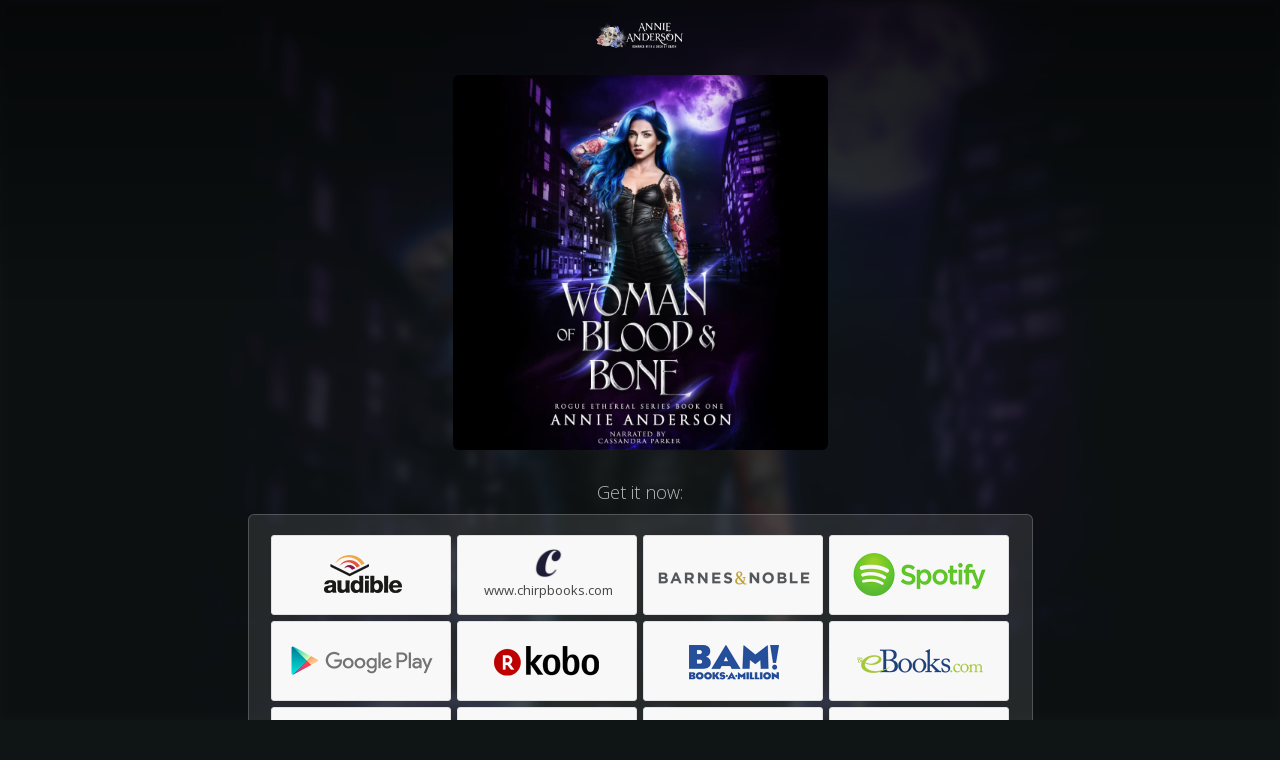

--- FILE ---
content_type: text/html
request_url: https://geni.us/wbb-audio
body_size: 8886
content:
<!DOCTYPE html>
<html lang="en">
<head>


  <link href='https://fonts.googleapis.com/css?family=Open+Sans:400,300italic,300,400italic,700italic,700,800' rel='stylesheet' type='text/css' />
  <meta charset="utf-8" />
  <title></title>
  <meta name="description" content="Get it now:" />
  <meta name="viewport" content="width=device-width, initial-scale=1" />

  <meta property="og:title" content="" />
  <meta property="og:type" content="website" />
  <meta property="og:image" content="https://images.cdn.geni.us/if_w_gt_1000,c_scale,w_1000/if_h_gt_1000,c_scale,h_1000/v1/annieande/Product%20Images/vl4h61rd5ioo08bkb7wm.jpg" />
  <meta property="og:description" content="Get it now:" />

  <link rel="shortcut icon" href="https://my.geni.us/favicon.ico" />
  <link rel="stylesheet" type="text/css" href="/css/interstitial.css?rev=1">

</head>

  <body class="dark">
 
 <script type = "text/javascript">
	 window.onload = function() {
		 var isChromeOniOS = /^.*(?:iPhone|iPad).*(?:CriOS)/i.test(navigator.userAgent);
		 var allButtons = document.getElementsByClassName("button-outclick");
		 if (isChromeOniOS) {
			for (let i = 0; i < allButtons.length; i++) { allButtons[i].target="_self" }
		}
	};		
 </script>



<div class="bg" style="background-image: url('https://images.cdn.geni.us/if_w_gt_1000,c_scale,w_1000/if_h_gt_1000,c_scale,h_1000/v1/annieande/Product%20Images/vl4h61rd5ioo08bkb7wm.jpg');"></div>


<div class="vignette"></div>
<div class="page">
  <div class="logo-area">
		<div class="logo">
		  <img id="logo-image" src="https://images.cdn.geni.us/if_w_gt_280,c_scale,w_280/v1/annieande/Logo%20Images/dyddyvhfrqy6itiiagox.png" />
		</div>
	</div>
  <div class="content-area">

    <div class="content">
	
      <div class="product-area">
        <div class="product-art">
          <img id="product-image" src="https://images.cdn.geni.us/if_w_gt_1000,c_scale,w_1000/if_h_gt_1000,c_scale,h_1000/v1/annieande/Product%20Images/vl4h61rd5ioo08bkb7wm.jpg"/>
        </div>
        <h1></h1>
      </div>
	

      <h2>Get it now:</h2>

      <div class="destinations-area">
        <ul class="destinations">
              <li>
				
				
				
				<a target="_blank" class="button button-outclick" href="//geni.us/wbb-audio/opt/0?iguid=vqDNb-2ZkUyd8pzyY6BQyg">
                <div class="store-logo" style="background-image: url(https://smallimage.cdn.geni.us/?ImageId=57e5c1ea5e19724c0edb120e)">
                  </div>
                </a>
              </li>
            <li>
				
				
				
                <a target="_blank" class="button button-outclick" href="//geni.us/wbb-audio/opt/1?iguid=vqDNb-2ZkUyd8pzyY6BQyg">
				<div class="store-icon" style="background-image: url(//grabicon.cdn.geni.us/?size=56&domain=https://www.chirpbooks.com/audiobooks/woman-of-blood-bone-by-annie-anderson)">
                  </div>
                  <div class="store-name">www.chirpbooks.com</div>
                </a>
              </li>
              <li>
				
				
				
				<a target="_blank" class="button button-outclick" href="//geni.us/wbb-audio/opt/2?iguid=vqDNb-2ZkUyd8pzyY6BQyg">
                <div class="store-logo" style="background-image: url(https://smallimage.cdn.geni.us/?ImageId=57bdf5f4b6117022cb86cd77)">
                  </div>
                </a>
              </li>
              <li>
				
				
				
				<a target="_blank" class="button button-outclick" href="//geni.us/wbb-audio/opt/3?iguid=vqDNb-2ZkUyd8pzyY6BQyg">
                <div class="store-logo" style="background-image: url(https://smallimage.cdn.geni.us/?ImageId=57bb31a55e1972522f03aa79)">
                  </div>
                </a>
              </li>
              <li>
				
				
				
				<a target="_blank" class="button button-outclick" href="//geni.us/wbb-audio/opt/4?iguid=vqDNb-2ZkUyd8pzyY6BQyg">
                <div class="store-logo" style="background-image: url(https://smallimage.cdn.geni.us/?ImageId=57bb314c2e44f5540e11aa26)">
                  </div>
                </a>
              </li>
              <li>
				
				
				
				<a target="_blank" class="button button-outclick" href="//geni.us/wbb-audio/opt/5?iguid=vqDNb-2ZkUyd8pzyY6BQyg">
                <div class="store-logo" style="background-image: url(https://smallimage.cdn.geni.us/?ImageId=5b75ca6e86a544000817740e)">
                  </div>
                </a>
              </li>
              <li>
				
				
				
				<a target="_blank" class="button button-outclick" href="//geni.us/wbb-audio/opt/6?iguid=vqDNb-2ZkUyd8pzyY6BQyg">
                <div class="store-logo" style="background-image: url(https://smallimage.cdn.geni.us/?ImageId=5b04a3a64a99400008bea3f7)">
                  </div>
                </a>
              </li>
              <li>
				
				
				
				<a target="_blank" class="button button-outclick" href="//geni.us/wbb-audio/opt/7?iguid=vqDNb-2ZkUyd8pzyY6BQyg">
                <div class="store-logo" style="background-image: url(https://smallimage.cdn.geni.us/?ImageId=5e84fcef1ec94d00084a58aa)">
                  </div>
                </a>
              </li>
            <li>
				
				
				
                <a target="_blank" class="button button-outclick" href="//geni.us/wbb-audio/opt/8?iguid=vqDNb-2ZkUyd8pzyY6BQyg">
				<div class="store-icon" style="background-image: url(//grabicon.cdn.geni.us/?size=56&domain=https://www.audiobooks.com/audiobook/woman-of-blood-and-bone/436467)">
                  </div>
                  <div class="store-name">www.audiobooks.com</div>
                </a>
              </li>
            <li>
				
				
				
                <a target="_blank" class="button button-outclick" href="//geni.us/wbb-audio/opt/9?iguid=vqDNb-2ZkUyd8pzyY6BQyg">
				<div class="store-icon" style="background-image: url(//grabicon.cdn.geni.us/?size=56&domain=https://www.storytel.com/se/sv/books/2742072)">
                  </div>
                  <div class="store-name">www.storytel.com</div>
                </a>
              </li>
              <li>
				
				
				
				<a target="_blank" class="button button-outclick" href="//geni.us/wbb-audio/opt/10?iguid=vqDNb-2ZkUyd8pzyY6BQyg">
                <div class="store-logo" style="background-image: url(https://smallimage.cdn.geni.us/?ImageId=57e5c1792e44f549fe40f08d)">
                  </div>
                </a>
              </li>
            <li>
				
				
				
                <a target="_blank" class="button button-outclick" href="//geni.us/wbb-audio/opt/11?iguid=vqDNb-2ZkUyd8pzyY6BQyg">
				<div class="store-icon" style="background-image: url(//grabicon.cdn.geni.us/?size=56&domain=https://libro.fm/audiobooks/9781094287980)">
                  </div>
                  <div class="store-name">libro.fm</div>
                </a>
              </li>
            <li>
				
				
				
                <a target="_blank" class="button button-outclick" href="//geni.us/wbb-audio/opt/12?iguid=vqDNb-2ZkUyd8pzyY6BQyg">
				<div class="store-icon" style="background-image: url(//grabicon.cdn.geni.us/?size=56&domain=https://www.hoopladigital.com/title/13368458)">
                  </div>
                  <div class="store-name">www.hoopladigital.com</div>
                </a>
              </li>
          </ul>
      </div>


		  <div class="ftc-disclosure">
			We may earn from qualifying purchases from Amazon and other retailers.
			<a target="_blank" href="https://kb.geni.us/FtcDisclosure"><span class="q-icon">?</span></a>
		  </div>
	  
    </div>

  </div>

</div>

<div id="footer">

  <div class="vignette-bottom"></div>

  <a title="Powered by Geniuslink" class="geniuslink" href="https://geniuslink.com/choice-pages?utm_source=interstitial&amp;utm_medium=landing%20page&amp;utm_campaign=332629" target="_blank"></a>
	  <div class="footer-info">
			<a href="https://geniuslink.com/affiliate-disclosure?utm_source=choice&utm_medium=affdisclosure&utm_campaign=annieande" target="_blank" rel="nofollow">Affiliate Disclosure</a>
	  </div>

</div>

    	<script>
		function ifDefinedRedirectIfDone(msDelay) {
			if (typeof PixelingGlobals != 'undefined') { //The shield to avoid running the code twice			
				PixelingGlobals.redirectIfDone(msDelay);
			}
		}
	</script>

	





<script type="text/javascript">

      var totalPixels = 0;
      var numPixelsSet = 0;

      function insertImagePixel(url) {
      var pixel = document.createElement("img");
      pixel.height = 1;
      pixel.width = 1;
      pixel.src = url;
      ifDefinedRedirectIfDone(500);
      }











    </script>



	
		
		<noscript>			
		</noscript>

    <!-- Run last 'cause it'll minimize what can break, and the meta refresh will be there as a safeguard.-->


</body>


<script>
  function toggleElementClass(idName, className) {
    var element = document.getElementById(idName);
    element.classList.toggle(className);
  }

  document.getElementById("whyMailLnk").href = "mailto:help@geni.us?subject=" + encodeURIComponent("Adopted link: " + location.href);  

</script>

</html>